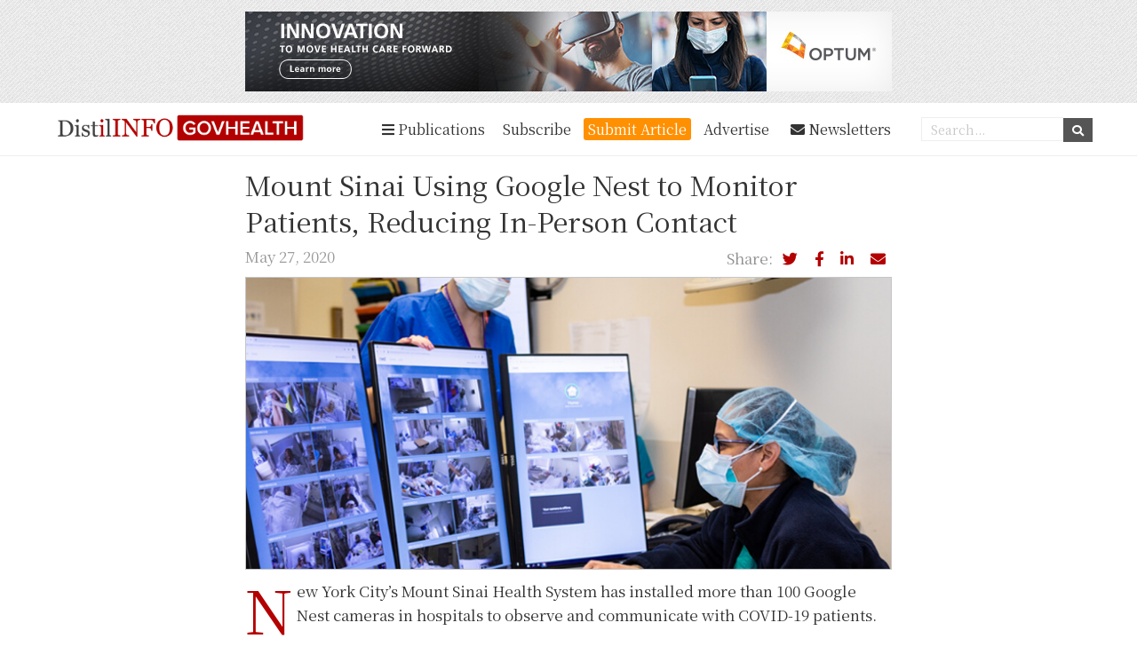

--- FILE ---
content_type: text/html; charset=UTF-8
request_url: https://distilgovhealth.com/2020/05/27/mount-sinai-using-google-nest-to-monitor-patients-reducing-in-person-contact/
body_size: 10429
content:
<!DOCTYPE html>
<html lang="en-US">
<head >
<meta charset="UTF-8" />
<meta name="viewport" content="width=device-width, initial-scale=1" />
<title>Mount Sinai Using Google Nest to Monitor Patients, Reducing In-Person Contact</title>
<meta name='robots' content='max-image-preview:large' />
<link rel='dns-prefetch' href='//fonts.googleapis.com' />
<link rel='dns-prefetch' href='//s.w.org' />
<link rel="alternate" type="application/rss+xml" title="DistilGovHealth &raquo; Feed" href="https://distilgovhealth.com/feed/" />
<link rel="alternate" type="application/rss+xml" title="DistilGovHealth &raquo; Comments Feed" href="https://distilgovhealth.com/comments/feed/" />
<link rel="canonical" href="https://distilgovhealth.com/2020/05/27/mount-sinai-using-google-nest-to-monitor-patients-reducing-in-person-contact/" />
		<script type="text/javascript">
			window._wpemojiSettings = {"baseUrl":"https:\/\/s.w.org\/images\/core\/emoji\/13.0.1\/72x72\/","ext":".png","svgUrl":"https:\/\/s.w.org\/images\/core\/emoji\/13.0.1\/svg\/","svgExt":".svg","source":{"concatemoji":"https:\/\/distilgovhealth.com\/wp-includes\/js\/wp-emoji-release.min.js?ver=5.7.14"}};
			!function(e,a,t){var n,r,o,i=a.createElement("canvas"),p=i.getContext&&i.getContext("2d");function s(e,t){var a=String.fromCharCode;p.clearRect(0,0,i.width,i.height),p.fillText(a.apply(this,e),0,0);e=i.toDataURL();return p.clearRect(0,0,i.width,i.height),p.fillText(a.apply(this,t),0,0),e===i.toDataURL()}function c(e){var t=a.createElement("script");t.src=e,t.defer=t.type="text/javascript",a.getElementsByTagName("head")[0].appendChild(t)}for(o=Array("flag","emoji"),t.supports={everything:!0,everythingExceptFlag:!0},r=0;r<o.length;r++)t.supports[o[r]]=function(e){if(!p||!p.fillText)return!1;switch(p.textBaseline="top",p.font="600 32px Arial",e){case"flag":return s([127987,65039,8205,9895,65039],[127987,65039,8203,9895,65039])?!1:!s([55356,56826,55356,56819],[55356,56826,8203,55356,56819])&&!s([55356,57332,56128,56423,56128,56418,56128,56421,56128,56430,56128,56423,56128,56447],[55356,57332,8203,56128,56423,8203,56128,56418,8203,56128,56421,8203,56128,56430,8203,56128,56423,8203,56128,56447]);case"emoji":return!s([55357,56424,8205,55356,57212],[55357,56424,8203,55356,57212])}return!1}(o[r]),t.supports.everything=t.supports.everything&&t.supports[o[r]],"flag"!==o[r]&&(t.supports.everythingExceptFlag=t.supports.everythingExceptFlag&&t.supports[o[r]]);t.supports.everythingExceptFlag=t.supports.everythingExceptFlag&&!t.supports.flag,t.DOMReady=!1,t.readyCallback=function(){t.DOMReady=!0},t.supports.everything||(n=function(){t.readyCallback()},a.addEventListener?(a.addEventListener("DOMContentLoaded",n,!1),e.addEventListener("load",n,!1)):(e.attachEvent("onload",n),a.attachEvent("onreadystatechange",function(){"complete"===a.readyState&&t.readyCallback()})),(n=t.source||{}).concatemoji?c(n.concatemoji):n.wpemoji&&n.twemoji&&(c(n.twemoji),c(n.wpemoji)))}(window,document,window._wpemojiSettings);
		</script>
		<style type="text/css">
img.wp-smiley,
img.emoji {
	display: inline !important;
	border: none !important;
	box-shadow: none !important;
	height: 1em !important;
	width: 1em !important;
	margin: 0 .07em !important;
	vertical-align: -0.1em !important;
	background: none !important;
	padding: 0 !important;
}
</style>
	<link rel='stylesheet' id='kaushik-css'  href='https://distilgovhealth.com/wp-content/themes/kaushik/style.css?ver=1.0.2' type='text/css' media='all' />
<link rel='stylesheet' id='wp-block-library-css'  href='https://distilgovhealth.com/wp-includes/css/dist/block-library/style.min.css?ver=5.7.14' type='text/css' media='all' />
<link rel='stylesheet' id='collapseomatic-css-css'  href='https://distilgovhealth.com/wp-content/plugins/jquery-collapse-o-matic/light_style.css?ver=1.6' type='text/css' media='all' />
<link rel='stylesheet' id='wordpress-popular-posts-css-css'  href='https://distilgovhealth.com/wp-content/plugins/wordpress-popular-posts/assets/css/wpp.css?ver=5.2.4' type='text/css' media='all' />
<link rel='stylesheet' id='wp-google-fonts-css'  href='https://fonts.googleapis.com/css?family=Noto+Serif+KR%3A400%2C500%2C600%2C700%7CPoppins%3A400%2C500%2C700&#038;display=swap&#038;ver=5.7.14' type='text/css' media='all' />
<link rel='stylesheet' id='fa-css'  href='https://distilgovhealth.com/wp-content/themes/kaushik/fontawesome/css/all.css?ver=5.7.14' type='text/css' media='all' />
<link rel='stylesheet' id='fl-css'  href='https://distilgovhealth.com/wp-content/themes/kaushik/css/featherlight.min.css?ver=5.7.14' type='text/css' media='all' />
<link rel='stylesheet' id='wp-add-custom-css-css'  href='https://distilgovhealth.com?display_custom_css=css&#038;ver=5.7.14' type='text/css' media='all' />
<script type='text/javascript' src='https://distilgovhealth.com/wp-includes/js/jquery/jquery.min.js?ver=3.5.1' id='jquery-core-js'></script>
<script type='text/javascript' src='https://distilgovhealth.com/wp-includes/js/jquery/jquery-migrate.min.js?ver=3.3.2' id='jquery-migrate-js'></script>
<script type='application/json' id='wpp-json'>
{"sampling_active":0,"sampling_rate":100,"ajax_url":"https:\/\/distilgovhealth.com\/wp-json\/wordpress-popular-posts\/v1\/popular-posts","ID":5222,"token":"05bd1d9890","lang":0,"debug":0}
</script>
<script type='text/javascript' src='https://distilgovhealth.com/wp-content/plugins/wordpress-popular-posts/assets/js/wpp.min.js?ver=5.2.4' id='wpp-js-js'></script>
<link rel="https://api.w.org/" href="https://distilgovhealth.com/wp-json/" /><link rel="alternate" type="application/json" href="https://distilgovhealth.com/wp-json/wp/v2/posts/5222" /><link rel="EditURI" type="application/rsd+xml" title="RSD" href="https://distilgovhealth.com/xmlrpc.php?rsd" />
<link rel="alternate" type="application/json+oembed" href="https://distilgovhealth.com/wp-json/oembed/1.0/embed?url=https%3A%2F%2Fdistilgovhealth.com%2F2020%2F05%2F27%2Fmount-sinai-using-google-nest-to-monitor-patients-reducing-in-person-contact%2F" />
<link rel="alternate" type="text/xml+oembed" href="https://distilgovhealth.com/wp-json/oembed/1.0/embed?url=https%3A%2F%2Fdistilgovhealth.com%2F2020%2F05%2F27%2Fmount-sinai-using-google-nest-to-monitor-patients-reducing-in-person-contact%2F&#038;format=xml" />
<script type="text/javascript">
	window._wp_rp_static_base_url = 'https://wprp.sovrn.com/static/';
	window._wp_rp_wp_ajax_url = "https://distilgovhealth.com/wp-admin/admin-ajax.php";
	window._wp_rp_plugin_version = '3.6.4';
	window._wp_rp_post_id = '5222';
	window._wp_rp_num_rel_posts = '6';
	window._wp_rp_thumbnails = true;
	window._wp_rp_post_title = 'Mount+Sinai+Using+Google+Nest+to+Monitor+Patients%2C+Reducing+In-Person+Contact';
	window._wp_rp_post_tags = ['featured', 'use+of+social+media+in+healthc', 'technolog', 'nest', 'mount', 'inpati', 'stream', 'health', 'robbi', 'coronaviru', 'camera', 'york', 'healthcar', 'sinai', 'citi', 'freeman', 'googl'];
	window._wp_rp_promoted_content = true;
</script>
<link rel="icon" href="https://www.distilnfo.com/wp-content/themes/kaushik/images/favicon.png" />
<link rel="pingback" href="https://distilgovhealth.com/xmlrpc.php" />
<!-- Global site tag (gtag.js) - Google Analytics -->
<script async src="https://www.googletagmanager.com/gtag/js?id=UA-167401544-10"></script>
<script>
  window.dataLayer = window.dataLayer || [];
  function gtag(){dataLayer.push(arguments);}
  gtag('js', new Date());

  gtag('config', 'UA-167401544-10');
</script>
<!-- Global site tag (gtag.js) - Google Analytics -->
<script async src="https://www.googletagmanager.com/gtag/js?id=UA-26597497-1"></script>
<script>
  window.dataLayer = window.dataLayer || [];
  function gtag(){dataLayer.push(arguments);}
  gtag('js', new Date());

  gtag('config', 'UA-26597497-1');
</script>
</head>
<body data-rsssl=1 class="post-template-default single single-post postid-5222 single-format-standard full-width-content genesis-breadcrumbs-hidden" itemscope itemtype="https://schema.org/WebPage"><div class="site-container"><ul class="genesis-skip-link"><li><a href="#genesis-content" class="screen-reader-shortcut"> Skip to main content</a></li></ul><div class="widget_text adsspace"><div class="textwidget custom-html-widget"><a target="_blank" href="https://distilgovhealth.com/Data%20Analytics" rel="noopener"><img style="max-width:100%;" src="https://distilgovhealth.com/wp-content/uploads/2020/12/wf3543050-distil-Static-ad-728x90-1.jpg"></a></div></div><header class="site-header" itemscope itemtype="https://schema.org/WPHeader"><div class="wrap"><div class="title-area"><p class="site-title" itemprop="headline"><a href="https://distilgovhealth.com/">DistilGovHealth</a></p><p class="site-description" itemprop="description">DistilNFO GovHealth Advisory</p></div><div class="widget-area header-widget-area">
<a class="headerbanner" style="display:none;" target="_blank" href="https://distilnfo.com/subscribe/">
<!-- <img style="height:66px;" src="https://www.distilnfo.com/wp-content/themes/distilnfo/images/tailoredsus.png"> -->
</a>



<ul class="distil-mainnav">
<li><a href="#" id="triggeradv"><i class="fa fa-bars"></i><span class="menuword"> Publications</span></a>
<ul class="distildropmenu" style="display: none;">
<li><a href="https://www.distilnfo.com/">Home</a></li>
<li><a href="https://www.distilnfo.com/payer">DistilINFO HealthPlan</a></li>
<li><a href="https://www.distilnfo.com/provider">DistilINFO HospitalIT</a></li>
<li><a href="https://www.distilnfo.com/itadvisory">DistilINFO IT</a></li>
<li><a href="https://www.distilnfo.com/retail">DistilINFO Retail</a></li>
<li><a href="https://www.distilnfo.com/pophealth/">DistilINFO POPHealth</a></li>
<li><a href="https://www.distilnfo.com/ageing/">DistilINFO Ageing</a></li>
<li><a href="https://www.distilnfo.com/lifesciences/">DistilINFO Life Sciences</a></li>
<li><a href="https://distilgovhealth.com">DistilINFO GovHealth</a></li>
<li><a href="https://www.distilnfo.com/ehs/">DistilINFO EHS</a></li>
<li><a href="https://www.distilnfo.com/health-india/">DistilINFO HealthIndia</a></li>
</ul>

<ul class="comlimenu">
  <li><a target="_blank" href="https://distilnfo.com/subscribe">Subscribe</a></li>
  <li><a target="_blank" href="https://www.distilnfo.com/submit-an-article/" style="background: #ff9001;color: #fff;padding: 0px 5px;border-radius: 3px;">Submit Article</a></li>
  <li><a target="_blank" href="https://www.distilnfo.com/advertise/">Advertise</a></li>
	
	<li><a title="Newsletters Archive" target="_blank" href=""><i class="fas fa-envelope"></i> Newsletters</a></li>
	
</ul>

</li>
<li class="search">
<form role="search" method="get" action="https://distilgovhealth.com">
<input name="s" placeholder="Search..." required="" type="search"><button type="submit"><i class="fa fa-search"></i></button>
</form>
</li>
</ul>  
	<script>
	jQuery( document ).ready(function() {
	jQuery('#triggeradv').click(function(){
	jQuery('.distildropmenu').toggle(200);
	jQuery('#triggeradv .fa').toggleClass("fa-close");
	jQuery('#triggeradv').toggleClass("hovereddiv"); 
	});

    });

	</script>
<style>
    .comlimenu{
    margin: 0;
    list-style: none;
    float: right;
    padding:0;
    }

    .comlimenu li{
    display: inline-block;
    margin: 0;
    }

    .comlimenu li a{
         
    }
    .site-title a {
    background-image: url('https://www.distilnfo.com/newsletters/images/govhealth.png');
}
    
    @media screen and (max-width:900px){
        .comlimenu{
            display:none;
        }
    }
</style>
</div></div></header><div class="site-inner"><div class="content-sidebar-wrap"><main class="content" id="genesis-content">
		<article class="post-5222 post type-post status-publish format-standard has-post-thumbnail category-social-media-in-healthcare tag-featured entry" aria-label="Mount Sinai Using Google Nest to Monitor Patients, Reducing In-Person Contact" itemscope itemtype="https://schema.org/CreativeWork"><header class="entry-header"><h1 class="entry-title" itemprop="headline">Mount Sinai Using Google Nest to Monitor Patients, Reducing In-Person Contact</h1>
<div class="social-container">
<div class="">
<span style="color: #919191;">Share: </span>
<a title="Tweet on Twitter" target="_blank" href="https://twitter.com/intent/tweet?text=Mount+Sinai+Using+Google+Nest+to+Monitor+Patients%2C+Reducing+In-Person+Contact&url=https%3A%2F%2Fdistilgovhealth.com%2F2020%2F05%2F27%2Fmount-sinai-using-google-nest-to-monitor-patients-reducing-in-person-contact%2F"><i class="fab fa-twitter"></i></a>
	
<a title="Share on Facebook" target="_blank" href="https://www.facebook.com/share.php?u=https%3A%2F%2Fdistilgovhealth.com%2F2020%2F05%2F27%2Fmount-sinai-using-google-nest-to-monitor-patients-reducing-in-person-contact%2F"><i class="fab fa-facebook-f"></i></a>
	
<a title="Share on Linkedin" target="_blank" href="https://www.linkedin.com/cws/share?url=https%3A%2F%2Fdistilgovhealth.com%2F2020%2F05%2F27%2Fmount-sinai-using-google-nest-to-monitor-patients-reducing-in-person-contact%2F"><i class="fab fa-linkedin-in"></i></a>
	
<a title="Email this to Colleagues" target="_blank" href="mailto:?&subject=Mount+Sinai+Using+Google+Nest+to+Monitor+Patients%2C+Reducing+In-Person+Contact&body=Mount+Sinai+Using+Google+Nest+to+Monitor+Patients%2C+Reducing+In-Person+Contact+%7C+Read+the+news+at+%3A+https%3A%2F%2Fdistilgovhealth.com%2F2020%2F05%2F27%2Fmount-sinai-using-google-nest-to-monitor-patients-reducing-in-person-contact%2F"><i class="fas fa-envelope"></i></a>

<script>
jQuery(document).ready(function(){
var element_position = jQuery('.featsingleimage').offset().top;
jQuery(window).on('scroll', function() {
    var y_scroll_pos = window.pageYOffset;
    var scroll_pos_test = element_position;

    if(y_scroll_pos > scroll_pos_test) {
 	jQuery(".social-container").addClass("social-sticky");
	jQuery(".site-footer").css("margin-bottom", "45px");
	}
	else{
		jQuery(".social-container").removeClass("social-sticky");
		jQuery(".site-footer").css("margin-bottom", "0px");
	}
});
});
</script>
</div>
</div><p class="entry-meta"><time class="entry-time" itemprop="datePublished" datetime="2020-05-27T10:27:05+00:00">May 27, 2020</time></p></header><div class="entry-content" itemprop="text"><div class="featsingleimage lazyload" data-src="https://distilgovhealth.com/wp-content/uploads/2020/05/5.png" style="position:relative;background-image:url();background-color: #f5f5f5;"></div>
<style>

.featsingleimage {
	background-size: cover;
	background-position: center;
	margin-bottom: 10px;
	border: solid 1px #c6c6c6;
	background-repeat: no-repeat;
	width: 100%;
	padding-bottom: 45%;
}
	.entry-content img,.entry-content .wp-caption{
		max-width:100%;
	}
	
    .single-post main article .entry-header{
        
    }
    .swp_social_panel{
    margin-top:0 !important;
    }
    div.swp_social_panel .nc_tweetContainer{
    margin:0 !important;
    border-radius:0 !important;
    }
	#hlads {
    margin: 0 0 20px 0;
    height: auto;
    width: 100%;
    float: none;
	background: #fff;
	position:relative;
	}
	#hlads:before {
	content: 'ADS SPACE';
	position: absolute;
	top: 50%;
	left: 50%;
	font-weight: bold;
	transform: translate(-50%,-50%);
	color: #e6e6e6;
	}
	@media screen and (max-width:800px){
	#hlads {
    margin: 0 0 20px 0;
    width: 100%;
    float: none;
	}
	}
</style>

<p>New York City&#8217;s Mount Sinai Health System has installed more than 100 Google Nest cameras in hospitals to observe and communicate with COVID-19 patients.</p>
<h4>WHY IT MATTERS</h4>
<p>Health officials have reported more than 189,000 confirmed and probable coronavirus cases in New York City, making it one of the country&#8217;s biggest hotspots.</p>
<p>The ensuing flood of patients has strained hospital resources, including staffing, beds and personal protective equipment. In order to reduce potential transmission and conserve PPE, healthcare workers at the Mount Sinai Health System are using Google Nest cameras to check in on patients.</p>
<p>With the Nest consoles created for this purpose, Mount Sinai System healthcare workers can watch live footage streamed from inpatient units and communicate with patients without repeatedly exposing themselves to the virus.</p>
<div class="midblock">
<div class="writers-block">
<h4>Want to publish your own articles on DistilINFO Publications?</h4>
<p>Send us an <a target="_blank" href="https://www.distilnfo.com/submit-an-article/"><b>email</b></a>, we will get in touch with you.</p>
</div>
<style>
	.writers-block{
	border-left: solid 3px orange;
	padding: 2%;
	background: #f5f5f5;
	margin-bottom: 20px;
	}
	.writers-block h4{
	font-size: 125%;
	font-weight: 500;
	line-height: 1.4;
	margin: 0;
	}
	.writers-block p{
	margin: 0;
	margin: 10px 0 0;
	font-weight: 400;
	color: #555;
	}
</style></div><p>&#8220;This technology improves our efficiency by cutting down the number of times our medical team has to enter patient rooms, allowing us to preserve protective personal equipment,&#8221; said Robbie Freeman, vice president of clinical innovations at The Mount Sinai Hospital, in a statement.</p>
<p>&#8220;It enhances safety for patients because we can keep an eye on everyone from the nursing station, and for our staff, it minimizes the frequency of time spent in-room with COVID-19 patients,&#8221; Freeman continued.</p>
<h4>THE LARGER TREND</h4>
<p>Although virtual care has grown in popularity amid the COVID-19 epidemic, some patients have <a href="https://www.healthcareitnews.com/news/survey-americans-perceptions-telehealth-covid-19-era" target="_blank" rel="noopener noreferrer">expressed skepticism</a> about using telehealth to communicate with providers.</p>
<p>Still, experts have <a href="https://www.healthcareitnews.com/news/telehealth-has-staying-power-should-benefit-lasting-regulatory-changes" target="_blank" rel="noopener noreferrer">pointed to</a> inpatient monitoring as the next frontier for telehealth advancements. Telemedicine technology vendor Cloudbreak Health <a href="https://www.healthcareitnews.com/news/telemedicine-platform-aims-keeps-doctors-safe-covid-19-assessments" target="_blank" rel="noopener noreferrer">announced in March</a> that it had enabled its Martti devices to virtually treat potential COVID-19 patients who seek in-person care.</p>
<p>At NYU Langone, also in New York City, Chief Medical Information Officer Dr. Paul Testa reported more than 1,000 tablets currently in bedside use.</p>
<p>&#8220;At a time when we can&#8217;t have visitors bedside, people are alone and sick. We don&#8217;t need to have that any longer,&#8221; Testa said.</p>
<h4>ON THE RECORD</h4>
<p>&#8220;We are grateful to partner with Google in curating a console that responds to the needs of so many hospitals right now,&#8221; said Mount Sinai senior director of digital health Sudipto Srivastava in a statement. &#8220;The Nest team worked with us over nights and weekends to develop a much-needed solution that addressed real challenges.&#8221;</p>
<p>&#8220;This assists us with providing the highest level of care, while serving our patients and protecting our staff,&#8221; Srivastava said.</p>
<p>Source: <span style="color: #000000;"><a style="color: #000000;" href="https://www.healthcareitnews.com/news/mount-sinai-using-google-nest-monitor-patients-reducing-person-contact" target="_blank" rel="noopener noreferrer">Healthcare IT News</a></span></p>
<!--<rdf:RDF xmlns:rdf="http://www.w3.org/1999/02/22-rdf-syntax-ns#"
			xmlns:dc="http://purl.org/dc/elements/1.1/"
			xmlns:trackback="http://madskills.com/public/xml/rss/module/trackback/">
		<rdf:Description rdf:about="https://distilgovhealth.com/2020/05/27/mount-sinai-using-google-nest-to-monitor-patients-reducing-in-person-contact/"
    dc:identifier="https://distilgovhealth.com/2020/05/27/mount-sinai-using-google-nest-to-monitor-patients-reducing-in-person-contact/"
    dc:title="Mount Sinai Using Google Nest to Monitor Patients, Reducing In-Person Contact"
    trackback:ping="https://distilgovhealth.com/2020/05/27/mount-sinai-using-google-nest-to-monitor-patients-reducing-in-person-contact/trackback/" />
</rdf:RDF>-->
</div><footer class="entry-footer"></footer></article>
<div id="nextload" data-loaded = '0' data-prev='5210'></div>
<script>
/*
function isScrolledIntoView(elem)
{
    var docViewTop = jQuery(window).scrollTop();
    var docViewBottom = docViewTop + jQuery(window).height();
    var elemTop = jQuery(elem).offset().top;
    var elemBottom = elemTop + jQuery(elem).height();
    return ((elemBottom >= docViewTop) && (elemTop <= docViewBottom) && (elemBottom <= docViewBottom) && (elemTop >= docViewTop));
}

jQuery(window).scroll(function() {
    if(isScrolledIntoView(jQuery('#nextload'))){
    if(jQuery('#nextload').data('loaded')=='0'){
        
    jQuery('#nextload').data('loaded','1');
    var prevpostid = jQuery('#nextload').data('prev');
    jQuery('#nextload').html('<img src="https://www.distilnfo.com/wp-content/themes/kaushik/images/mug.svg" style="width:150px;display:block;margin:auto;"/>');
    jQuery.ajax({
    url: 'https://www.distilnfo.com/wp-content/themes/kaushik/nextpost.php',
    data: {"postid": prevpostid,"blogid":1},
    type: 'post',
    success: function(result)
    {
    jQuery(result).insertBefore('#nextload');
    jQuery('.post-'+prevpostid).hide().fadeIn(600);
    jQuery('#nextload').data('loaded','0');
    jQuery('#nextload').html('');
    lazyload();
    }
    });
        
    }
    }    
});
*/
</script>



<div style="border: solid 1px #dedede;margin: 10px 0;padding: 0;border-radius:4px;">
<div class="optin">
<div class="subsbox" style="clear: both;max-width: 1000px;margin: auto;">
<div class="first one-third" style="text-align: center;">
<img class="dmug" src="https://www.distilnfo.com/wp-content/themes/kaushik/images/dmug.png">
</div>
<div class="two-thirds">
<h4>Coffee with DistilINFO's Morning Updates...</h4>
<p>Sign up for DistilINFO e-Newsletters.</p>
<form target="_blank" action="#">
<input type="email" placeholder="Email..." name="email" id="homeemailaddress" required> 
<input onclick="bindsubsinfo()" data-featherlight="#subboxpop" data-featherlight-persist="true" value="SUBSCRIBE" type="submit" class="subsbutton">
</form>
<script>
function bindsubsinfo(){
    document.getElementById('activeemailid').value = document.getElementById('homeemailaddress').value;
    jQuery("#switchstate").click(function() {
    jQuery('#step1').hide();
    jQuery('#step2').fadeIn(600);
    });
    jQuery("#switchstate2").click(function() {
    jQuery('#step2').hide();
    jQuery('#step1').fadeIn(600);
    });
}
</script>
<div style="display:none;">
<div id="subboxpop" style="max-width:600px">
<form method="post" target="_blank" action="https://distilnfonewsletters.com/form.php?form=1" id="frmSS1">
<div id="step1">
<h6 style="font-size: 16px;border-bottom: solid 1px #b30000;padding-bottom: 7px;margin-bottom: 7px;">Just a little bit more about you...</h6>
<div>
<label>First Name</label>
<input type="text" name="CustomFields[2]" id="CustomFields_2_1" value="" required>
</div>
<div>
<label>Last Name</label>
<input type="text" name="CustomFields[3]" id="CustomFields_3_1" value="" required>
</div>
<div>
<label>Email Address</label>
<input type="text" name="email" id="activeemailid" value="" required/>
</div>
<div>
<label>Company</label>
<input type="text" name="CustomFields[13]" id="CustomFields_13_1" value="" required>
</div>
<div>
<label>Job Title</label>
<input type="text" name="CustomFields[14]" id="CustomFields_14_1" value="" required>
</div>
<div>
<label>Title Level</label>
<select style="margin-bottom:10px;font-size:15px;" id="CustomFields_15_1" name="CustomFields[15]" required>
<option value="">— Please choose your Title Level —</option>
<option value="President">President</option>
<option value="Vice President">Vice President</option>
<option value="Director">Director</option>
<option value="Manager">Manager</option>
<option value="C-Level">C-Level</option>
<option value="Staff">Staff</option>
<option value="Others">Others</option>
</select>
</div>
<a class="button" id="switchstate" style="margin: 0;font-family: poppins;border: 0;border-radius: 3px;background: #333;color:#fff;cursor:pointer;">PROCEED</a>
</div>
<div id="step2" style="display:none;">
<h6 style="font-size: 16px;border-bottom: solid 1px #b30000;padding-bottom: 7px;margin-bottom: 7px;">Choose Lists</h6>
<div>
    <label for="lists_2"><input type="checkbox" id="lists_2" name="lists[]" value="2" />&nbsp;DISTILNFO HEALTHPLAN</label>
    <label for="lists_3"><input type="checkbox" id="lists_3" name="lists[]" value="3" />&nbsp;DISTILNFO HOSPITALIT</label>
    <label for="lists_5"><input type="checkbox" id="lists_5" name="lists[]" value="5" />&nbsp;DISTILNFO RETAIL</label>
    <label for="lists_4"><input type="checkbox" id="lists_4" name="lists[]" value="4" />&nbsp;DISTILNFO IT</label>
	<label for="lists_10"><input type="checkbox" id="lists_10" name="lists[]" value="10" />&nbsp;DISTILNFO AGING</label>
	<label for="lists_27"><input type="checkbox" id="lists_27" name="lists[]" value="27" />&nbsp;DISTILNFO EHS</label>
	<label for="lists_12"><input type="checkbox" id="lists_12" name="lists[]" value="12" />&nbsp;DISTILNFO GOVHEALTH</label>
	<label for="lists_26"><input type="checkbox" id="lists_26" name="lists[]" value="26" />&nbsp;DISTILNFO HEALTH INDIA</label>
	<label for="lists_8"><input type="checkbox" id="lists_8" name="lists[]" value="8" />&nbsp;DISTILNFO LIFESCIENCES DIGITAL CIO</label>
	<label for="lists_9"><input type="checkbox" id="lists_9" name="lists[]" value="9" />&nbsp; DISTILNFO LIFESCIENCES M&A</label>
	<label for="lists_6"><input type="checkbox" id="lists_6" name="lists[]" value="6" />&nbsp;DISTILNFO POPHEALTH</label>
    <input type="hidden" name="format" value="h" />
</div>
<div>
<input type="submit" style="margin: 0;font-family: poppins;border: 0;border-radius: 3px;background: #b30000;" value="SUBSCRIBE" />
<a class="button" id="switchstate2" style="margin: 0;font-family: poppins;border: 0;border-radius: 3px;background: #333;color:#fff;cursor:pointer;width: 96px; display: block; font-weight: 400; margin: 2px 0;">BACK</a> 

</div>
</div>

</form>

</div>
</div>
</div>
</div>
</div>
<style>
	.subsbox:after{
		content:'';
		display:table;
		clear:both;
	}
	.subsbox .dmug{
		max-width: 170px;
		margin: 2% auto;
	}
	.subsbox h4{
	font-size:24px;
	font-weight: 500;
	margin: 2% 0;
	}
	.subsbox p{
	margin: 0 0 2% 0;
	font-size: 110%;
	}
	.subsbox form{
		margin: 2% 0 0;
	}
	.subsbox input[type="email"]{
    max-width: 280px;
    border-radius: 3px;
    border: solid 1px #d7d7d7;
    padding: 3px 10px;
	vertical-align: middle;
	}
	#frmSS1{
	    
	}
#frmSS1 input {
    margin-bottom: 10px;
    border-radius: 5px;
    border: solid 1px #ddd;
    padding: 2px 10px;
    font-size: 15px;
}
#frmSS1 label {
    display: block;
    font-size: 12px;
}
	@media screen and (max-width:800px){
		.subsbox{
			text-align:center;
		}
	.subsbox .dmug{
		margin: 2% auto;
	}
	.subsbox h4{
	font-size:20px;
	}	
	}
</style>
</div>


 <div class="singlerelated">
<h4 class="fstories">Related Stories</h4>

<div class="wp_rp_wrap  wp_rp_plain" id="wp_rp_first"><div class="wp_rp_content"><ul class="related_post wp_rp"><li data-position="0" data-poid="in-5371" data-post-type="none" ><a href="https://distilgovhealth.com/2020/07/02/major-payers-find-hhs-finalized-nondiscrimination-rule-too-narrow/" class="wp_rp_thumbnail"><img src="https://distilgovhealth.com/wp-content/uploads/2020/07/5-150x150.jpg" alt="Major Payers Find HHS Finalized Nondiscrimination Rule Too Narrow" width="150" height="150" /></a><a href="https://distilgovhealth.com/2020/07/02/major-payers-find-hhs-finalized-nondiscrimination-rule-too-narrow/" class="wp_rp_title">Major Payers Find HHS Finalized Nondiscrimination Rule Too Narrow</a></li><li data-position="1" data-poid="in-5358" data-post-type="none" ><a href="https://distilgovhealth.com/2020/07/02/new-clinically-validated-sleepcheck-app-launches/" class="wp_rp_thumbnail"><img src="https://distilgovhealth.com/wp-content/uploads/2020/07/3-150x150.jpg" alt="New Clinically Validated Sleepcheck App Launches" width="150" height="150" /></a><a href="https://distilgovhealth.com/2020/07/02/new-clinically-validated-sleepcheck-app-launches/" class="wp_rp_title">New Clinically Validated Sleepcheck App Launches</a></li><li data-position="2" data-poid="in-5355" data-post-type="none" ><a href="https://distilgovhealth.com/2020/07/02/apple-still-has-a-lot-of-room-to-grow-in-the-3-5-trillion-health-care-sector/" class="wp_rp_thumbnail"><img src="https://distilgovhealth.com/wp-content/uploads/2020/07/2-150x150.jpg" alt="Apple Still has a Lot of Room to Grow in the $3.5 Trillion Health Care Sector" width="150" height="150" /></a><a href="https://distilgovhealth.com/2020/07/02/apple-still-has-a-lot-of-room-to-grow-in-the-3-5-trillion-health-care-sector/" class="wp_rp_title">Apple Still has a Lot of Room to Grow in the $3.5 Trillion Health Care Sector</a></li><li data-position="3" data-poid="in-5352" data-post-type="none" ><a href="https://distilgovhealth.com/2020/07/02/google-moves-further-into-healthcare-a-timeline-of-the-last-year/" class="wp_rp_thumbnail"><img src="https://distilgovhealth.com/wp-content/uploads/2020/07/1-150x150.jpg" alt="Google Moves Further Into Healthcare: a Timeline of the Last Year" width="150" height="150" /></a><a href="https://distilgovhealth.com/2020/07/02/google-moves-further-into-healthcare-a-timeline-of-the-last-year/" class="wp_rp_title">Google Moves Further Into Healthcare: a Timeline of the Last Year</a></li><li data-position="4" data-poid="in-5234" data-post-type="none" ><a href="https://distilgovhealth.com/2020/05/27/superb-healthcare-at-ultra-low-prices-how-singapore-does-it/" class="wp_rp_thumbnail"><img src="https://distilgovhealth.com/wp-content/uploads/2020/05/9-150x150.jpg" alt="Superb Healthcare At Ultra-Low Prices? How Singapore Does It" width="150" height="150" /></a><a href="https://distilgovhealth.com/2020/05/27/superb-healthcare-at-ultra-low-prices-how-singapore-does-it/" class="wp_rp_title">Superb Healthcare At Ultra-Low Prices? How Singapore Does It</a></li><li data-position="5" data-poid="in-5231" data-post-type="none" ><a href="https://distilgovhealth.com/2020/05/27/ai-machine-learning-and-blockchain-are-key-for-healthcare-innovation/" class="wp_rp_thumbnail"><img src="https://distilgovhealth.com/wp-content/uploads/2020/05/8-150x150.jpg" alt="AI, Machine Learning, and Blockchain are Key for Healthcare Innovation" width="150" height="150" /></a><a href="https://distilgovhealth.com/2020/05/27/ai-machine-learning-and-blockchain-are-key-for-healthcare-innovation/" class="wp_rp_title">AI, Machine Learning, and Blockchain are Key for Healthcare Innovation</a></li></ul></div></div>
<style>
ul.related_post li img {
width: 80px;
height: 80px;
border-radius: 100%;
border: solid 2px #fff;
box-shadow: 0 10px 15px -5px #dbdbdb;
}
ul.related_post li a{
margin-bottom:15px;
}
</style>
</div> 
	
<div class="widget" style="margin: 5% 0 1%;">
<h4 class="fstories" style="margin-bottom:25px;">Trending This Week</h4>
<p class="wpp-no-data">Sorry. No data so far.</p></div>
<div style="margin-bottom: 10px;background: #eee;height: 90px;">
<!-- After Highlights 2020 -->
<ins class="adsbygoogle"
     style="display:inline-block;width:728px;height:90px"
     data-ad-client="ca-pub-7119694477580421"
     data-ad-slot="4868880194"></ins>
<script>
     (adsbygoogle = window.adsbygoogle || []).push({});
</script>
</div>
</main></div></div><div class="footer-widgets">
<div class="wrap">
	
<div class="first one-third">
<h4 class="fstories">About Us</h4>
<p><span style="font-weight: 400;font-family: georgia;font-size: 110%;letter-spacing: 0.5px;">Dist<span style="color: #b30000;">i</span>l<span style="color: #b30000;">INFO</span></span> is media company that publishes Industry news, views and Interviews. We distil the information for you – saving time and keeping you up to date on your interest areas.</p>
<a target="_blank" href="https://www.distilnfo.com/">More About Us <i class="fas fa-long-arrow-alt-right" style="vertical-align: middle;" aria-hidden="true"></i></a>
</div>


<div class="one-third">
<h4 class="fstories">Follow Us</h4>
<div class="social">
<a href="https://www.linkedin.com/company/distilnfo/" target="_blank"><i class="fab fa-linkedin-in"></i></a>
<a href="https://www.facebook.com/DistilNFO/" target="_blank"><i class="fab fa-facebook-f"></i></a>
<a href="https://twitter.com/distilnfo" target="_blank"><i class="fab fa-twitter"></i></a>
</div>
<br>
<h4 class="fstories">Useful Links</h4>
<ul class="footerul">
<li><a target="_blank" href="https://distilnfo.com/subscribe">Subscribe</a></li>
<li><a target="_blank" href="https://distilnfo.com/contact-us/">Contact</a></li>
<li><a target="_blank" href="https://www.distilnfo.com/advertise/">Advertise</a></li>
<li><a target="_blank" href="https://www.distilnfo.com/tos-privacy-policy/">Privacy Policy</a></li>
<li><a target="_blank" href="https://www.distilnfo.com/tos-privacy-policy/">Terms of Service</a></li>
<li><a target="_blank" href="https://www.distilnfo.com/feedback/">Feedback</a></li>
</ul>

</div>

	
<div class="one-third">
<h4 class="fstories">All Publications</h4>
<ul style="list-style: none;font-size: 16px;">
<li><a href="https://www.distilnfo.com/payer">DistilINFO HealthPlan Advisory</a></li>
<li><a href="https://www.distilnfo.com/provider">DistilINFO HospitalIT Advisory</a></li>
<li><a href="https://www.distilnfo.com/itadvisory">DistilINFO IT Advisory</a></li>
<li><a href="https://www.distilnfo.com/retail">DistilINFO Retail Advisory</a></li>
<li><a href="https://www.distilnfo.com/pophealth/">DistilINFO POPHealth Advisory</a></li>
<li><a href="https://www.distilnfo.com/ageing/">DistilINFO Ageing Advisory</a></li>
<li><a href="https://www.distilnfo.com/lifesciences/">DistilINFO Life Sciences Advisory</a></li>
<li><a href="https://distilgovhealth.com">DistilINFO GovHealth Advisory</a></li>
<li><a href="https://www.distilnfo.com/ehs/">DistilINFO EHS Advisory</a></li>
<li><a href="https://www.distilnfo.com/health-india/">DistilINFO HealthIndia Advisory</a></li>
</ul>
</div>
	
	
</div>
</div>

    <script>
    jQuery( document ).ready(function() {
    lazyload();
	});
    </script>
<footer class="site-footer" itemscope itemtype="https://schema.org/WPFooter"><div class="wrap">	<p>&copy; 
	<a target="_blank" href="https://distilnfo.com">DistilINFO Publications</a>
	</p>
	</div></footer></div><script type='text/javascript'>
var colomatduration = 'fast';
var colomatslideEffect = 'slideFade';
var colomatpauseInit = '';
var colomattouchstart = '';
</script><!-- Global site tag (gtag.js) - Google Analytics -->
<script async src="https://www.googletagmanager.com/gtag/js?id=UA-26597497-8"></script>
<script>
  window.dataLayer = window.dataLayer || [];
  function gtag(){dataLayer.push(arguments);}
  gtag('js', new Date());

  gtag('config', 'UA-26597497-8');
</script>


<!-- Start of Woopra Code -->
<script>
  (function(){
    var t,i,e,n=window,o=document,a=arguments,s="script",r=["config","track","identify","visit","push","call","trackForm","trackClick"],c=function(){var t,i=this;for(i._e=[],t=0;r.length>t;t++)(function(t){i[t]=function(){return i._e.push([t].concat(Array.prototype.slice.call(arguments,0))),i}})(r[t])};for(n._w=n._w||{},t=0;a.length>t;t++)n._w[a[t]]=n[a[t]]=n[a[t]]||new c;i=o.createElement(s),i.async=1,i.src="//static.woopra.com/js/w.js",e=o.getElementsByTagName(s)[0],e.parentNode.insertBefore(i,e)
  })("woopra");

  woopra.config({
      domain: 'distilgovhealth.com'
  });
  woopra.track();
</script>
<!-- End of Woopra Code --><script type='text/javascript' src='https://distilgovhealth.com/wp-content/plugins/jquery-collapse-o-matic/js/collapse.js?ver=1.6.23' id='collapseomatic-js-js'></script>
<script type='text/javascript' src='https://distilgovhealth.com/wp-includes/js/comment-reply.min.js?ver=5.7.14' id='comment-reply-js'></script>
<script type='text/javascript' src='https://distilgovhealth.com/wp-includes/js/hoverIntent.min.js?ver=1.8.1' id='hoverIntent-js'></script>
<script type='text/javascript' src='https://distilgovhealth.com/wp-content/themes/genesis/lib/js/menu/superfish.min.js?ver=1.7.10' id='superfish-js'></script>
<script type='text/javascript' src='https://distilgovhealth.com/wp-content/themes/genesis/lib/js/menu/superfish.args.min.js?ver=3.3.3' id='superfish-args-js'></script>
<script type='text/javascript' src='https://distilgovhealth.com/wp-content/themes/genesis/lib/js/skip-links.min.js?ver=3.3.3' id='skip-links-js'></script>
<script type='text/javascript' src='https://distilgovhealth.com/wp-includes/js/wp-embed.min.js?ver=5.7.14' id='wp-embed-js'></script>
<script type='text/javascript' src='https://distilgovhealth.com/wp-content/themes/kaushik/js/lazyload.js?ver=1.0.0' id='lazy-load-js'></script>
<script type='text/javascript' src='//pagead2.googlesyndication.com/pagead/js/adsbygoogle.js?ver=1.0.0' id='google-ads-js'></script>
<script type='text/javascript' src='https://distilgovhealth.com/wp-content/themes/kaushik/js/featherlight.min.js?ver=1.0.0' id='fljs-js'></script>
</body></html>


--- FILE ---
content_type: text/html; charset=utf-8
request_url: https://www.google.com/recaptcha/api2/aframe
body_size: 267
content:
<!DOCTYPE HTML><html><head><meta http-equiv="content-type" content="text/html; charset=UTF-8"></head><body><script nonce="FReSXVtpesnxbbWjNhXDSQ">/** Anti-fraud and anti-abuse applications only. See google.com/recaptcha */ try{var clients={'sodar':'https://pagead2.googlesyndication.com/pagead/sodar?'};window.addEventListener("message",function(a){try{if(a.source===window.parent){var b=JSON.parse(a.data);var c=clients[b['id']];if(c){var d=document.createElement('img');d.src=c+b['params']+'&rc='+(localStorage.getItem("rc::a")?sessionStorage.getItem("rc::b"):"");window.document.body.appendChild(d);sessionStorage.setItem("rc::e",parseInt(sessionStorage.getItem("rc::e")||0)+1);localStorage.setItem("rc::h",'1768603156424');}}}catch(b){}});window.parent.postMessage("_grecaptcha_ready", "*");}catch(b){}</script></body></html>

--- FILE ---
content_type: text/css
request_url: https://distilgovhealth.com/wp-content/themes/kaushik/style.css?ver=1.0.2
body_size: 5324
content:
/*
	Theme Name: kaushik
	Theme URI: http://www.kaushiksomaiya.com
	Description: DistilNFO Custom Theme
	Author: Kaushik
	Author URI: http://www.kaushiksomaiya.com
	Version: 1.0.2
	Template: genesis
	License: GPL-2.0+
	License URI: http://www.gnu.org/licenses/gpl-2.0.html
	Text Domain: kaushik
*/
.genesis-skip-link,.screen-reader-text{display:none;font-size:0;}


.five-sixths,
.four-sixths,
.one-fourth,
.one-half,
.one-sixth,
.one-third,
.three-fourths,
.three-sixths,
.two-fourths,
.two-sixths,
.two-thirds {
	float: left;
	margin-left: 2.564102564102564%;
}

.one-half,
.three-sixths,
.two-fourths {
	width: 48.717948717948715%;
}

.one-third,
.two-sixths {
	width: 31.623931623931625%;
}

.four-sixths,
.two-thirds {
	width: 65.81196581196582%;
}

.one-fourth {
	width: 23.076923076923077%;
}

.three-fourths {
	width: 74.35897435897436%;
}

.one-sixth {
	width: 14.52991452991453%;
}

.five-sixths {
	width: 82.90598290598291%;
}

.first {
	clear: both;
	margin-left: 0;
}

html{font-family:sans-serif;-ms-text-size-adjust:100%;-webkit-text-size-adjust:100%}body{margin:0}article,aside,details,figcaption,figure,footer,header,main,menu,nav,section,summary{display:block}audio,canvas,progress,video{display:inline-block}audio:not([controls]){display:none;height:0}progress{vertical-align:baseline}template,[hidden]{display:none}a{background-color:transparent;-webkit-text-decoration-skip:objects}a:active,a:hover{outline-width:0}abbr[title]{border-bottom:none;text-decoration:underline;text-decoration:underline dotted}b,strong{font-weight:inherit}b,strong{font-weight:700}dfn{font-style:italic}h1{font-size:1.7em;margin:0.67em 0}mark{background-color:#ff0;color:#000}small{font-size:80%}sub,sup{font-size:75%;line-height:0;position:relative;vertical-align:baseline}sub{bottom:-0.25em}sup{top:-0.5em}img{border-style:none}svg:not(:root){overflow:hidden}code,kbd,pre,samp{font-family:monospace, monospace;font-size:1em}figure{margin:1em 35px}hr{box-sizing:content-box;height:0;overflow:visible}button,input,optgroup,select,textarea{font:inherit;margin:0}optgroup{font-weight:bold}button,input{overflow:visible}button,select{text-transform:none}button,html [type="button"],[type="reset"],[type="submit"]{-webkit-appearance:button}button::-moz-focus-inner,[type="button"]::-moz-focus-inner,[type="reset"]::-moz-focus-inner,[type="submit"]::-moz-focus-inner{border-style:none;padding:0}button:-moz-focusring,[type="button"]:-moz-focusring,[type="reset"]:-moz-focusring,[type="submit"]:-moz-focusring{outline:1px dotted ButtonText}fieldset{border:1px solid #c0c0c0;margin:0 2px;padding:0.35em 0.625em 0.75em}legend{box-sizing:border-box;color:inherit;display:table;max-width:100%;padding:0;white-space:normal}textarea{overflow:auto}[type="checkbox"],[type="radio"]{box-sizing:border-box;padding:0}[type="number"]::-webkit-inner-spin-button,[type="number"]::-webkit-outer-spin-button{height:auto}[type="search"]{-webkit-appearance:textfield;outline-offset:-2px}[type="search"]::-webkit-search-cancel-button,[type="search"]::-webkit-search-decoration{-webkit-appearance:none}::-webkit-input-placeholder{color:inherit;opacity:0.54}::-webkit-file-upload-button{-webkit-appearance:button;font:inherit}

/* Float Clearing
--------------------------------------------- */
html,
input[type="search"] {
	-webkit-box-sizing: border-box;
	-moz-box-sizing:    border-box;
	box-sizing:         border-box;
}

*,
*::before,
*::after {
	box-sizing: inherit;
}

.post td{
border: solid 1px #eee;
padding: 10px;
}

.author-box::before,
.clearfix::before,
.entry::before,
.entry-content::before,
.footer-widgets::before,
.nav-primary::before,
.nav-secondary::before,
.pagination::before,
.site-container::before,
.site-footer::before,
.site-header::before,
.site-inner::before,
.widget::before,
.wrap::before,
.content-sidebar-wrap::before,
.sidebar-primary .widget::before{
	content: " ";
	display: table;
}

.author-box::after,
.clearfix::after,
.entry::after,
.entry-content::after,
.footer-widgets::after,
.nav-primary::after,
.nav-secondary::after,
.pagination::after,
.site-container::after,
.site-footer::after,
.site-header::after,
.site-inner::after,
.widget::after,
.wrap::after,
.content-sidebar-wrap::after,
.sidebar-primary .widget::after{
	clear: both;
	content: " ";
	display: table;
}

.wrap,.content-sidebar-wrap{
    max-width:1200px;
    margin-left:auto;
    margin-right:auto;
}

body{
    margin:0;
    padding:0;
    background:#fff;
	color: #353535;
    font-family: 'Noto Serif KR', serif;
    font-weight: 400;
    word-spacing: 0px;
    font-size: 17px;
    line-height:1.62;
}

a{
color: #333;
text-decoration: none;
font-weight:400;
}

a:hover{
    color:#b30000;
}

input,select,textarea{
    max-width:100%;
}

.button{
    background: #b30000;
    color: #fff;
    padding: 2px 15px;
    font-size: 14px;
    font-weight: 600;
    display: block;
    margin: auto;
    max-width: 120px;
    text-align: center;
    border-radius: 3px;
}

.site-header{
    background:#fff;
    padding:0;
    border-bottom:solid 1px #eee;
}

.title-area{
    max-width:290px;
    width:100%;
    float:left;
    margin: 0 20px;
}

.site-title{
    margin:0;
}

.site-title a{
    display: block;
    text-indent: -9999px;
    min-height: 40px;
    margin:8px 0;
    background-repeat:no-repeat;
    background-size:contain;
    background-position:left center;
}

.site-description{
    display:none;
}

.header-widget-area{
    float:right;
}

img{
    max-width:100%;
	height:auto;
}

#triggeradv .fa-close::before {
    content: "\f00d" !important;
}

.distil-mainnav{
    margin:0;
    padding:0;
    float: right;
}

.distil-mainnav li{
list-style: none;
display: inline-block;
margin: 0 10px;
}

.distil-mainnav li a{
color:#333;
font-weight: 400;
font-size: 16px;
padding: 17px 10px;
display: inline-block;
}

.hovereddiv,.distil-mainnav li a:hover{
color:#fff !important;
background:#333;
}

.distildropmenu{
margin: 0;
padding: 0;
position: absolute;
width: 200px !important;
background: #333;
z-index:222;
}

.distildropmenu li{
    border-bottom: solid 1px #828282;
    margin:0;
    padding:5px 10px;
    width: 100%;
    line-height: 1.4;
}

.distildropmenu li a{
    color:#fff;
    padding:0;
    font-weight:400;
    font-family: poppins;
    font-size: 15px;
}

.distildropmenu li a:hover{
    color:#CF000F !important;
    font-weight:500;
}

input[type="search"]{
width: 160px;
font-size: 14px;
padding: 1.5px 10px;
border: solid 1px #eee;
border-right:0;
font-weight: 400;
color: #999;
}

button,input[type="submit"]{
background: #555;
border: none;
color: #fff;
padding: 3px 10px;
font-size: 13px;
font-weight: 400;
cursor: pointer;
}

button:hover,input[type="submit"]:hover{
background: #b30000;
}

.site-inner{
    padding: 1% 20px;
    clear:both;
}

.home .site-inner{
    margin-top:-10px;
}

.content-sidebar-wrap{
   max-width:1100px;
   margin:auto;
}

.content{
    background:#fff;
    width:100%;
    max-width:730px;
    float:left;
    padding:10px 2%;
}

.entry-content .wp-caption-text {
    font-size: 13px;
    color: #aeaeae;
    font-weight: bold;
}

.full-width-content .content {
    width: 100%;
    max-width: 728px;
    float: none;
    margin: auto;
	padding:0;
}

.sidebar-primary{
    width:100%;
    max-width: 340px;
    float:right;
    padding:10px;
}

.sidebar-primary .widget{
clear:both;
margin:0 0 40px 0;
}

.home .content{
    max-width:70%;
}

.home .sidebar-primary{
    max-width: 25%;
}

.site-footer{
background: #252525;
color: #fff;
text-align: center;
font-size: 14px;
}

.site-footer p{
margin:12px 0;
}

.site-footer a{
color: #fff;
display:inline-block;
margin:0 10px;
font-weight:400;
}

.alignright{
float: right;
margin: 0 0 10px 10px;
}
.alignleft{
float: left;
margin: 0 10px 10px 0px;
}

.aligncenter {
    display: block;
    margin: 10px auto;
}

.highlights {
	margin: 2% 0;
	padding: 10px;
	border: solid 1px #ddd;
	background: url(images/stripes.png);
}

.highlights ul{
margin: 0;
}

.highlights ul li{
width: 100%;
padding: 10px 15px 10px 0;
font-size: 95%;
font-weight: 400;
}

.headerbanner{
    line-height: 0;float: left;margin: 0 10px;
}


.adsspace{
    background-color: #f5f5f5;
    background-image: url(images/stripes.png);
    padding: 1% 0;
    text-align:center;
}

.adsspace img{
	vertical-align:middle;
}

.midblock{
	margin-bottom:20px;
}

.midblock img{
	vertical-align:middle;
}

p{
margin:0 0 20px 0;
}

h1,h2,h3,h4,h5,h6{
	margin:0 0 20px 0;
	font-weight:400;
	color:#333;
	line-height:1.35;
	letter-spacing:0;
}

h1{
	font-size:1.8em;
}
h2{
	font-size:1.6em;
}
h3{
	font-size:1.5em;
}
h4{
	font-size:1.4em;	
}
h5{
	font-size:1.3em;	
}
h6{
	font-size:1.2em;	
}

.entry-title{
font-weight: 700;
}

.single-post main article .entry-title{
	bottom: 0;
	color: #333;
	margin: 0 0 0 0;
	font-weight: 400;
}


.single-post main article .entry-header{
}

.page-template-page_blog article,.search-results article{
border: solid 1px #eee;
margin-bottom: 6%;
padding: 10px;
}

.pagination ul{
    list-style:none;
    text-align:center;
}

.pagination ul li{
    display:inline-block;
    margin: 5px 10px;
    font-weight: 600;
}


.entry-time{
	padding: 5px 0;
	display: inline-block;
	font-weight: 300;
	color: #999;
}

.entry-meta{
    margin-bottom: 5px;
}

.single .entry-meta{
	float:left;
	width:50%;
}
.social-container{
	float:right;
	width:50%;
	text-align: right;
	padding: 7px 0;
}

.social-container a{
	margin: 0 2%;
	color: #b30000;
}

.social-container a:hover{
	color: #a6a6a6;
}

.shake {
  animation: shake-animation 4s ease infinite;
  transform-origin: 50% 50%;
}

@keyframes shake-animation {
   0% { transform:translate(0,0) }
  1.78571% { transform:translate(8px,0) }
  3.57143% { transform:translate(0,0) }
  5.35714% { transform:translate(8px,0) }
  7.14286% { transform:translate(0,0) }
  8.92857% { transform:translate(0,0) }
  10.71429% { transform:translate(0,0) }
  100% { transform:translate(0,0) }
}

.social-sticky {
    float: none;
    width: 100%;
    text-align: center;
	position: fixed;
    bottom: 0;
    left: 0;
    background: #fbfbfb;
    border-top: solid 1px #ddd;
    z-index: 999;
}

.entry-header:after{
	content:'';
	clear:both;
	display:table;
}

.firstfeatured{
    display: block;
    background-size: cover;
    background-position: center;
    z-index: 2;
    width: 100%;
    padding: 26%;
    max-width: 100%;
    position:relative;
}

.single-post .entry-content > p:nth-of-type(1)::first-letter {
    color: #b30000;
    float: left;
    font-size: 400%;
    padding-top: 0;
    padding-right: 4px;
    padding-left: 0;
	line-height:1;
}

.archive-pagination{
    clear:both;
}

.sliderloaderlayer{
height: 100%;
width: 100%;
background: url(https://distilnfo.com/wp-content/themes/distilnfo/images/loader.svg) no-repeat;
position: absolute;
top: 0;
left: 0;
z-index: 1;
background-position: center;
background-size: 200px;
}

.owl-nav{
position: absolute;
bottom: 0;
right: 0;
background: rgba(255,255,255,0.4);
padding: 0;
}

.owl-prev,.owl-next{
display: inline-block;
width: 30px;
text-align: center;
border-radius: 100%;
font-size: 12px;
line-height: 0;
margin:3px;
}

.featsectionfirsthalf{
    width:50%;
    float:left;
    padding: 2%;
}

.nextfeatured{
	width: 46%;
	float: right;
	margin: 2%;
	border-left: solid 1px #eee;
}

.mainsilderinit{
     
}

.firstfeatured img{width:100%;}


.datamain{
    width:100%;
}

.datamain h2{
    margin:5px 0;
    color:#333;
	font-size: 26px;
}

.datamain h2 a{
    color: #333;
	font-weight: 400;
}

.homedistilbanner{
    width:100%;
    border:1px solid #eee;
    max-width:500px;
    margin:25px auto 0;
    display:block;
    clear:both;
}

.nextfeatured-single{
	padding: 10px 0 15px;
	clear: both;
	max-width: 450px;
	margin: 5px auto;
	border-bottom: solid 1px #eee;
}

.nextfeatured-single:last-of-type{
	border-bottom: 0;
}

.nextfeatured-single:after{
    content:'';
	clear:both;
	display:table;
}

.nextfeatured-single-alt{
    padding: 10px;
    clear: both;
    max-width: 100%;
    margin: 5px auto 2.5%;    
}
.nextfeatured-single-alt:nth-of-type(5){
	margin-bottom:1%;
}

.nextfeatured-single-alt h4 {
    font-size: 19px;
    margin: 0;
	font-weight:400;
}

.nextfeatured-single-alt h4 a{
    color:#333;
}
 
.mainslisection{
    border-bottom: solid 1px #ddd;
	margin-bottom: 15px;
}

.mainslisection::after{
    content:'';
    display:table;
    clear:both;
}

.newsthumbs{
	width: 75px;
	margin: 0 10px 0 0;
	float: left;
}

.nextfeatured-single:hover .newsthumbs{
	-webkit-filter: grayscale(100%);
	filter: grayscale(100%);
}

.newsthumbs-alt{
    width:100%;
    margin: 0;
}

.nextfeatured-single-alt:hover .newsthumbs-alt{
	-webkit-filter: grayscale(100%);
	filter: grayscale(100%);
}

#genesis-content .newsthumbs{
    width:120px;
    margin-bottom:30px;
}

#genesis-content .nextfeatured-single{
    margin-bottom:15px;
}

.mainexcerpt{
    line-height: 1.4;
    color: #777;
}

.mainexcerpt-alt{
    color: #777;
}

.spotlight{
    position: absolute;
    top: 0;
    right: 0;
    background: #b30000;
    color: #fff;
    font-family: Poppins;
    font-weight:500;
    padding: 0 10px;
    font-size: 13px;
}

.nextfeatured-single h4{
    margin:0;
    font-size:16px;
}
.nextfeatured-single h4 a{
    color:#333;
	font-weight: 400;
}

.maindate{
	font-weight: 300;
	color: #bfbfbf;
}

.nextfeatured-single .maindate{
    color:#888;
    font-size: 14px;
    font-weight: 400;
}


.fstories,.sidebar .widgettitle{
    color:#555;
    text-align: center;
    margin: 0px 0 20px;
    font-size: 18px;
    font-weight:500;
}

.social{
    text-align:center;
}

.social i {
    padding: 10px;
    border: solid 2px #757575;
    border-radius: 100%;
    color: #757575;
    margin: 0 10px 0 0;
    width: 40px;
    height: 40px;
    text-align: center;
}

.social i:hover {
    border: solid 2px #b30000;
    color: #b30000;
}

.nextfeatured .fstories{
   margin: 0 0 10px;
}

.fstories:before,.fstories:after{
content: '';
width: 60px;
display: inline-block;
background: #ddd;
height: 1px;
vertical-align: middle;
margin: 0 15px;
}

.sidebar-primary .fstories:before,.sidebar-primary .fstories:after{
 content:none;   
}

.optin{
clear: both;
background: url(images/stripes.png);
padding: 10px 5px;
}

.optin img{
    max-width:650px;
    display:block;
    margin:auto;
    width:100%;
}

.optin h4{
font-size: 28px;
font-weight: 700;
margin: 0;
color: #333;
}

.optin p{
color: #222;
margin: 0;
}

.subsbutton{
background: #555;
display: inline-block;
color: white;
padding: 6px 15px !important;
font-weight: 500;
border-radius: 3px;
margin: 5px 0;
font-family: poppins;
letter-spacing: 2px;
font-size: 14px;
}
.subsbutton:hover{
background: #b30000;
color: #fff;
}

.wpp-list{
    padding:0;
    margin:0;
    counter-reset: item;
}

.wpp-list li{
    overflow: hidden;
	float: none;
	clear: both;
    list-style: none;
    counter-increment: item;
    position:relative;
    overflow: visible !important;
	font-size:95%;
}

.wpp-thumbnail {
    margin: 0 !important;
    width: 70px;
    height: auto;
	float: left;
	border: none;
}

.wpp-list li a{
float:left;
margin: 0 10px 20px 0;
}

.wpp-list li a:hover{
color:#333;
}

.wpp-post-title {
    color: #333;
    float:none !important;
    font-weight: 400;
    line-height: 1.3;
    display:block;
    margin:0 !important;
}

 
.wpp-list li:before {
content: counter(item);
position: absolute;
left: -30px;
top: -8px;
background: #fff;
border-radius: 100%;
text-align: center;
line-height: 1.7;
color: #dbdbdb;
font-size: 30px;
font-weight: 500;
}

.wpp-list li:hover:before {
color: #b30000;
}

.single-post .wpp-list li:before {
color: #b30000;
font-size: 22px;
}

.wpp-list li {
    border-bottom: solid 1px #eee;
    margin-bottom: 15px;
    padding-bottom: 15px;
}

.wpp-list li:last-of-type{
    border-bottom:0;
}

.related_post_title {
    display:none;
}

.singlerelated {
    margin: 4% 0 0;
}

ul.related_post {
    padding: 0;
	margin-bottom: 0;
}
ul.related_post:after{
	content:'';
	clear:both;
	display:table;
}
ul.related_post li {
    list-style: none;
    width:50%;
	float:left;
	margin-bottom:10px;
}

ul.related_post li:nth-of-type(2n+1){
	clear:left;
}

ul.related_post li a {
    display: block;
    float: left;
    margin: 0 10px 10px 0;
}
ul.related_post li img {
    width: 70px;
    height: auto;
}

.wp_rp_title{
float: none !important;
display: block;
color: #555;
font-weight: 400;
line-height: 1.3;
font-size:95%;
}

.publications{
padding: 2% 5px;
text-align:center;
max-width:1200px;
margin:auto;
height: 224px;
overflow-y: auto;
overflow-x: hidden;
background: rgba(255, 255, 255, 0.32);
border: solid 1px #d5d5d5;
border-radius: 8px;
}

.publications:after{
content:'';
display:table;
clear:both;
}
    
.publications a{
display: inline-block;
width:100%;
padding: 0px 10px;
text-align: left;
margin: 1px;
color: #757575;
font-weight: 500;
}

.publications a:hover{
background:#b30000;
color:#fff;
}

.editors-box{
background: #f5f5f5;
padding: 3%;
position:relative;
border: solid 1px #b30000;
border-bottom:0;
}

.maa-box{
border: #b30000 solid 1px;
padding: 2%;
position:relative;	
height:390px;
overflow:auto;
}


.editors-box:before{
content: "\f005";
font-family: FontAwesome;
font-style: normal;
font-weight: normal;
text-decoration: inherit;
position: absolute;
top: -21px;
left: 46%;
font-size: 25px;
color: gold;
}

.podcast-box .editors-box:before{
content: none;
color:#333;
}

.editors-articles{
padding: 2% 4%;
border: solid 1px #b30000;
border-top: 0;
height: 160px;
overflow: auto;
overflow: auto;
font-size: 13px;
line-height: 1.3;
}

.editors-articles .nextfeatured-single:after,.maa-box .nextfeatured-single:after,.podcast-box .nextfeatured-single:after{
	content:'';
	display:table;
	clear:both;
}
.editors-articles .nextfeatured-single h4,.maa-box .nextfeatured-single h4,.podcast-box .nextfeatured-single h4  {
    font-size: 14px;
    line-height: 1.2;
}

.editors-articles .newsthumbs,.maa-box .newsthumbs,.podcast-box .newsthumbs{
	width:50px;
}

.spauthorbox {
    border: solid 1px #ddd;
    padding: 10px;
    color: #333;
    background-color: #f5f5f5;
    background:url(images/stripes.png);
    margin-bottom:10px;
    font-size: 15px;
}

.spauthorbox img{
border-radius:100%;
border: solid 3px #fff;
box-shadow: 0 10px 15px -4px #aeaeae;
}

.spauthorbox p:last-of-type{
margin-bottom:0;
}

.footer-widgets{
    padding: 2.5% 0;
    background: url(images/stripes.png);
    border-top: solid 1px #dbdbdb;
}

.footer-widgets .wrap > .one-third{
	padding:0 10px;margin-bottom:20px;
}

.footerul{
	max-width: 200px;width: 100%;margin: auto;list-style: none;
}

.alt-home-table td:nth-of-type(1){
	width:35%;
}
.alt-home-table td:nth-of-type(2){
	width:65%;
}

blockquote {
    border-left: solid 3px #ddd;
	margin: 0;
	padding: 2%;
	background:#f5f5f5;
    margin-bottom: 20px;
}

blockquote p{
	margin-bottom:0;
}

.single-post .entry-content ul li,.single-post .entry-content ol li{
	margin-bottom:12px;color: #777;
}

@media screen and (max-width:1160px){
    
.fstories::before, .fstories::after {
width: 20px;
}
    
.content{
    max-width:65%;
}

.sidebar-primary{
    max-width: 34%;
}


.title-area{
    max-width:220px;
    margin: 0 10px;
}

input[type="search"]{
width: 120px;
}

.home .content{
    max-width:100%;
}

.home .sidebar-primary{
    max-width: 100%;
}
    
}


@media screen and (max-width:800px){
.maa-box{
    margin-top: 20px;
}
    
.nextfeatured-single.one-half{
    clear:both;
}

#genesis-content .newsthumbs{
    width:100px; 
}

.homedistilbanner{
    margin:20px auto;
}

.five-sixths,
.four-sixths,
.one-fourth,
.one-half,
.one-sixth,
.one-third,
.three-fourths,
.three-sixths,
.two-fourths,
.two-sixths,
.two-thirds {
	float: none;
	margin-left: 0%;
}

.one-half,
.three-sixths,
.two-fourths {
	width: 100%;
}

.one-third,
.two-sixths {
	width: 100%;
}

.four-sixths,
.two-thirds {
	width: 100%;
}

.one-fourth {
	width: 100%;
}

.three-fourths {
	width: 100%;
}

.one-sixth {
	width: 100%;
}

.five-sixths {
	width: 100%;
}
    
.featsectionfirsthalf {
    width: 100%;
    padding:0px;
}
.nextfeatured {
    width: 100%;
    padding: 3%;
	margin: 2% 0;
}


.distildropmenu{
right:5px;
}
    
.headerbanner,.distil-mainnav .search{
    display:none;
}
	
.header-widget-area{
    max-width:30%;	
}
	
.title-area{
    max-width:70%;
	margin: 0;
}
    
.content{
    max-width:100%;
    padding:5px;
}

	.site-inner {
    padding: 8px;
	}

.sidebar-primary{
    max-width: 100%;
    padding:15px;
}
.publications a{
width:100%;
}

	ul.related_post li {
    width:100% !important;
	float:none !important;
	clear:both !important;
	}
	
	body{
		font-size: 16px;
	}
}



@media screen and (max-width:600px){
	.menuword{
		display:none;
	}
	
	.mainexcerpt-alt{
		display:none;
	}
	
	.datamain h2{
	font-size: 20px;
	margin:5px 7px;
	}
	.mainexcerpt{
		margin-left:7px;
		margin-right:7px;
	}
	.nextfeatured-single-alt h4{
		font-size:16px;
	}
	.distil-mainnav li a{
	padding: 15px 20px;
	}
	.distildropmenu li a{
		padding:0;
	}
	.highlights ul li{
	width: 100%; 
	}
	
	body{
		font-size: 15px;
	}
	.entry-content{
		font-weight:400;
	}
h1{
	font-size:1.5em;
}
h2{
	font-size:1.4em;
}
h3{
	font-size:1.3em;
}
h4{
	font-size:1.2em;	
}
h5{
	font-size:1.1em;	
}
h6{
	font-size:1em;	
}
	.footerul{
	max-width: 100%;width: 100%;margin: auto;list-style: none;padding:0;
	}
	.newsthumbs {
    margin-top: 5px;
	}
	.wpp-list {
    padding-left: 30px;
	}
}

--- FILE ---
content_type: text/css;charset=UTF-8
request_url: https://distilgovhealth.com/?display_custom_css=css&ver=5.7.14
body_size: -206
content:
.header-widget-areaa {
    max-width: 800px;
    width: 100%;
}

@media screen and (max-width:1000px){
.header-widget-areaa {
    max-width: unset;
    width: unset;
}
}

